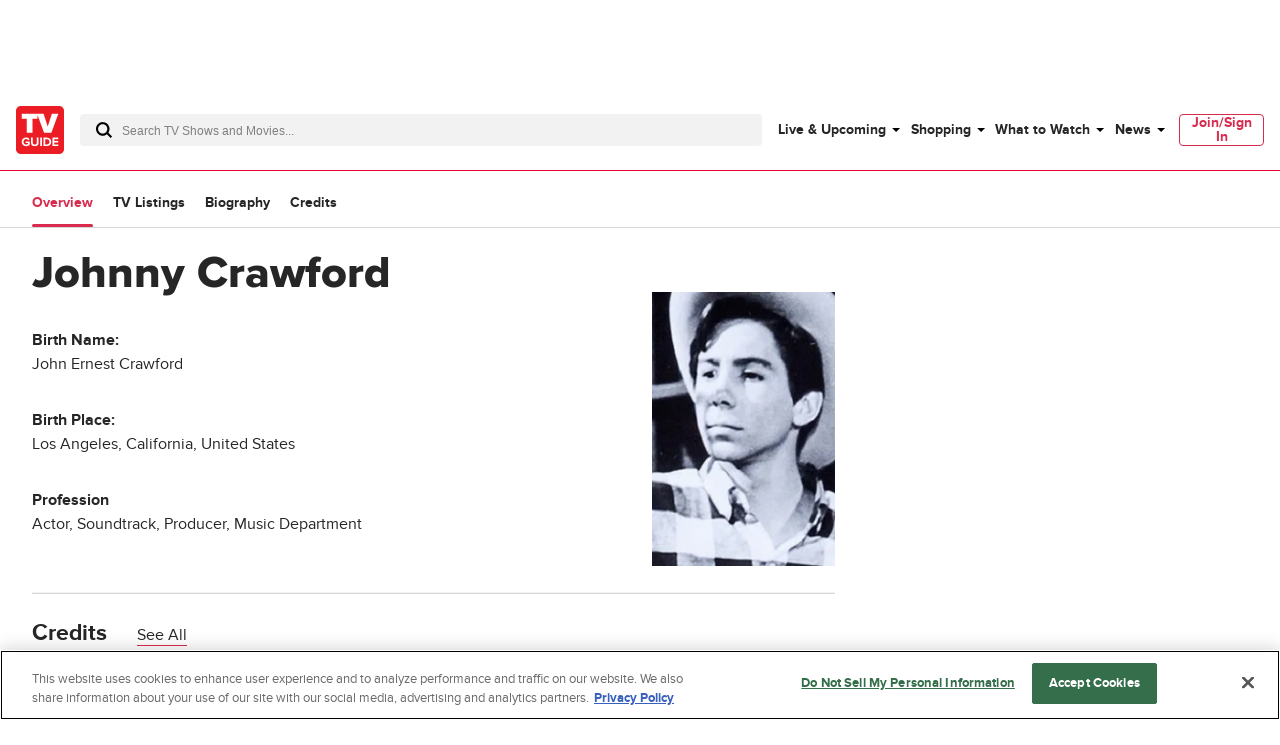

--- FILE ---
content_type: text/plain; charset=utf-8
request_url: https://firestore.googleapis.com/google.firestore.v1.Firestore/Listen/channel?database=projects%2Fplayer1-uds-prod%2Fdatabases%2F(default)&VER=8&RID=55483&CVER=22&X-HTTP-Session-Id=gsessionid&%24httpHeaders=X-Goog-Api-Client%3Agl-js%2F%20fire%2F8.0.2%0D%0AContent-Type%3Atext%2Fplain%0D%0A&zx=uxnjil7mxh1x&t=1
body_size: -137
content:
51
[[0,["c","3XDVj3Ooz1rzvAuou09luQ","",8,12,30000]]]


--- FILE ---
content_type: text/plain; charset=utf-8
request_url: https://firestore.googleapis.com/google.firestore.v1.Firestore/Listen/channel?database=projects%2Fplayer1-uds-prod%2Fdatabases%2F(default)&gsessionid=Appv13ei3FbYfAicKc7oeyx8nniS93Wz-8041bC0eSWDWZ6P5q7KNg&VER=8&RID=rpc&SID=3XDVj3Ooz1rzvAuou09luQ&CI=1&AID=0&TYPE=xmlhttp&zx=4wz0fl5fya8h&t=1
body_size: -29
content:
710
[[1,[{
  "targetChange": {
    "targetChangeType": "ADD",
    "targetIds": [
      2
    ]
  }
}
]],[2,[{
  "documentDelete": {
    "document": "projects/player1-uds-prod/databases/(default)/documents/a_users/d04ba3f4-55a2-45fe-8522-8495148ceddf/site/tvg/edition/us/a_service_providers/service_provider",
    "readTime": "2026-02-01T01:31:00.744574Z",
    "removedTargetIds": [
      2
    ]
  }
}
]],[3,[{
  "targetChange": {
    "targetChangeType": "CURRENT",
    "targetIds": [
      2
    ],
    "resumeToken": "CgkI/vLExZK3kgM=",
    "readTime": "2026-02-01T01:31:00.744574Z"
  }
}
]],[4,[{
  "targetChange": {
    "resumeToken": "CgkI/vLExZK3kgM=",
    "readTime": "2026-02-01T01:31:00.744574Z"
  }
}
]]]